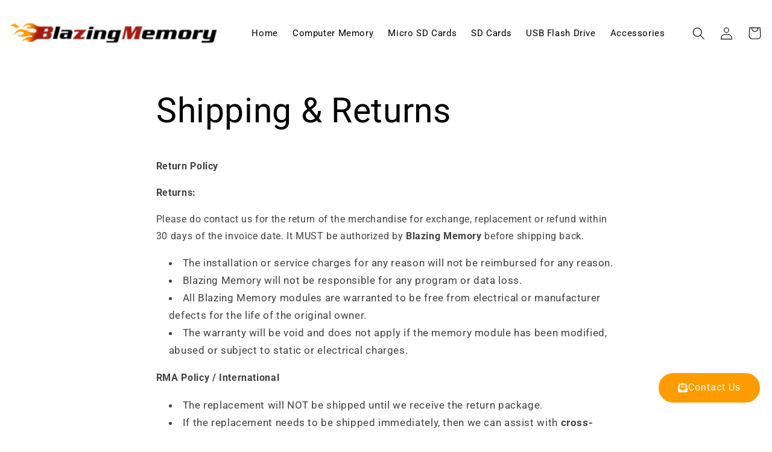

--- FILE ---
content_type: text/css
request_url: https://blazingmemory.com/cdn/shop/t/4/assets/style.css?v=143932308227505800171725466929
body_size: 1658
content:
#shopify-section-template--16502372958387__slideshow .slideshow__controls{display:none}product-info#ProductInfo-template--16502373122227__main span.price-item.price-item--regular{font-size:25px}ul#product-grid .price,ul#Slider-template--16502372958387__featured-collection-0 .price,ul#Slider-template--16502372958387__5f4a49da-dfff-4587-9236-8201e29ead02 .price{font-size:19px}ul#product-grid .card__information,ul#Slider-template--16502372958387__featured-collection-0 .card__information,ul#Slider-template--16502372958387__5f4a49da-dfff-4587-9236-8201e29ead02 .card__information{position:relative;padding-bottom:50px}ul#product-grid .card-information,ul#Slider-template--16502372958387__featured-collection-0 .price,ul#Slider-template--16502372958387__5f4a49da-dfff-4587-9236-8201e29ead02 .price{position:absolute;bottom:10px;left:0;right:0;max-width:max-content;margin:0 auto}.card.card--card.card--media.color-background-1.gradient{border:none;background-color:#fff;box-shadow:#959da54d 0 12px 49px}.title,h2.footer-block__heading,#shopify-section-template--16502372958387__a55fe564-0080-4e49-89b3-e4a5f5cc6c8f .collapsible-content__heading{text-align:center;text-transform:capitalize;font-size:36px;font-weight:500}p{font-size:16px}.title-wrapper-with-link{justify-content:center}.price__container{color:#a71c0f}.button{background-color:transparent;color:#a71c0f;border:2px solid #a71c0f;transition:1s!important;text-transform:capitalize}.button:after{box-shadow:none}.button:hover{background-color:#fd9c00;color:#fff;border:none}.slider-buttons{display:none}.header--middle-left{grid-template-columns:2fr auto auto}.collection-list-wrapper img.motion-reduce,ul.collection-list img.motion-reduce{padding:12px;border-radius:25px}@media screen and (min-width: 750px){.banner--small:not(.banner--adapt){min-height:48rem!important}.footer__payment{margin-top:0rem!important}}@media only screen and (max-width:575px){div#shopify-section-template--16502372958387__d0535a68-9982-4750-a572-546c885c8b83:before,section#shopify-section-template--16502372958387__featured-collection-0:before{display:none!important}}@media screen and (max-width:767px){ul#product-grid .price{font-weight:inherit;text-align:initial;margin-top:inherit}.footer__column.ftr_nav.footer__column--info{flex-direction:column!important}ul.footer-block__details-content.ftr_menu.list-unstyled{margin-bottom:11px}}.collection-list a.full-unstyled-link{font-weight:600}#shopify-section-sections--16502373449907__header .header__inline-menu span{padding:9px}#shopify-section-sections--16502373449907__header .header__menu-item{padding:0;margin:3px;color:#000}#shopify-section-sections--16502373449907__header .header__inline-menu span.header__active-menu-item,#shopify-section-sections--16502373449907__header .header__inline-menu span:hover{text-decoration:none;outline:2px solid #fd9c00;border-radius:40px;background-color:#fd9c00;color:#fff;transition:1s;rotate:0deg}#shopify-section-template--16502372958387__af1edbae-3a32-4f47-aee7-a5afc5439c02 ul li:hover h3.card__heading,#shopify-section-template--16502372991155__main ul li:hover h3.card__heading{opacity:1;transition:.9s linear}#shopify-section-template--16502372958387__af1edbae-3a32-4f47-aee7-a5afc5439c02 ul li:hover:before,#shopify-section-template--16502372991155__main ul.collection-list li:hover:before{opacity:1;transition:4s opacity;width:max-content;margin:0 auto;background-color:#fd9c00;color:#fff;border:2px solid #fff;padding:1rem 3rem;display:inline-flex;font-size:1.5rem;letter-spacing:.1rem;line-height:calc(1 + .2 / var(--font-body-scale));cursor:pointer;border-radius:23px}#Slider-template--16502372958387__af1edbae-3a32-4f47-aee7-a5afc5439c02 .collection-list__item:before,#shopify-section-template--16502372991155__main ul.collection-list li:before{content:"view all";position:absolute;z-index:1;left:0;color:#000;opacity:0;font-size:calc(var(--font-heading-scale) * 1.8rem);text-align:center;right:0;bottom:22px;text-transform:capitalize;width:max-content}#shopify-section-template--16502372958387__af1edbae-3a32-4f47-aee7-a5afc5439c02 ul li:hover img,#shopify-section-template--16502372991155__main ul li:hover img{transform:scale(1.5);animation:fadeOut 5s}.collection-list .media.media--transparent.media--hover-effect{border-radius:10px}#shopify-section-template--16502372958387__af1edbae-3a32-4f47-aee7-a5afc5439c02 ul li:hover h3.card__heading,#shopify-section-template--16502372991155__main ul li:hover h3.card__heading{position:absolute;top:0;left:0;height:70%;color:#fff}#shopify-section-template--16502372958387__af1edbae-3a32-4f47-aee7-a5afc5439c02 ul li:hover h3.card__heading a,#shopify-section-template--16502372991155__main ul li:hover h3.card__heading a{background-color:#00000052;padding:6px 10px;border-radius:18px;color:#fff}#shopify-section-template--16502372958387__af1edbae-3a32-4f47-aee7-a5afc5439c02 ul li h3.card__heading,#shopify-section-template--16502372991155__main ul li h3.card__heading{width:100%;top:50%;display:flex;align-items:center;justify-content:center;color:#000;border-radius:22px;opacity:1}.card-wrapper.product-card-wrapper.underline-links-hover:hover button{background-color:#fd9c00!important;transition:1s ease-in-out;transform:scaleX(.9);color:#fff;border:#fd9c00}div#ImageWithText--template--16502372958387__d0535a68-9982-4750-a572-546c885c8b83{background:#fff}.card-wrapper:hover{rotate:0deg;transition:1s ease-in-out}#shopify-section-template--16502372958387__d0535a68-9982-4750-a572-546c885c8b83 .section-template--16502372958387__d0535a68-9982-4750-a572-546c885c8b83-padding.gradient.color-background-2,#shopify-section-template--16502372958387__featured-collection-0 .color-scheme-4224595c-4779-49d0-8cc0-0aec77489a19.isolate.gradient{background:#efbb6600}div#ImageWithText--template--16502372958387__d0535a68-9982-4750-a572-546c885c8b83:hover{box-shadow:#0000002e 0 54px 55px,#0000001c 0 -12px 30px,#0000001f 0 4px 6px,#0000001f 0 12px 13px,#00000008 0 -3px 5px;transition:1s ease-in-out}.ftr_menu{display:flex}.footer__column.ftr_nav.footer__column--info{flex-direction:row;justify-content:space-between}.footer__payment,#shopify-section-template--16502373122227__main .product__title{margin-top:0}#shopify-section-template--16502373122227__main .product__title h1,#shopify-section-template--16502373122227__main .product__title h1 span{font-size:22px}#shopify-section-template--16502372958387__af1edbae-3a32-4f47-aee7-a5afc5439c02 ul li,#shopify-section-template--16502372991155__main ul li{transition:.3s ease-in-out;-webkit-transition:.3s ease-in-out}#shopify-section-template--16502372958387__af1edbae-3a32-4f47-aee7-a5afc5439c02 ul li:hover,#shopify-section-template--16502372991155__main ul li:hover{max-height:500px;overflow:visible;cursor:pointer;position:relative}span.icon-wrap{display:none}.text-center{text-align:center}.hide{opacity:0}.show{opacity:1}div#shopify-section-template--16502372958387__d0535a68-9982-4750-a572-546c885c8b83,section#shopify-section-template--16502372958387__featured-collection-0{background-image:url(/cdn/shop/files/circiut.png?v=1711992616);background-size:30%;position:relative;background-position:bottom left -4%;background-repeat:no-repeat}div#shopify-section-template--16502372958387__d0535a68-9982-4750-a572-546c885c8b83:before,section#shopify-section-template--16502372958387__featured-collection-0:before{content:"";background-image:url(/cdn/shop/files/circiut.png?v=1711992616);position:absolute;display:block;right:0;z-index:-1;background-repeat:no-repeat;width:100%;height:100%;rotate:180deg}div#shopify-section-template--16502372958387__d0535a68-9982-4750-a572-546c885c8b83:before{top:-170px}section#shopify-section-template--16502372958387__featured-collection-0:before{top:-50px}div#shopify-section-template--16502372958387__d0535a68-9982-4750-a572-546c885c8b83:after,section#shopify-section-template--16502372958387__featured-collection-0:after{content:"";background-color:#fff;width:100%;height:100%;display:block;position:absolute;top:0;bottom:0;z-index:-2}.slide{animation:slide-in 1.3s}.slides-in{animation:slide-out 1.3s}.accordion summary{background:rgba(var(--color-foreground),.04)}.accordion summary:hover{background-color:#fd9c00!important;transition:background .8s ease;color:#fff}.accordion summary:hover h3,.accordion summary:hover svg{color:#fff;fill:#fff}summary#Summary-template--16502372958387__a55fe564-0080-4e49-89b3-e4a5f5cc6c8f-collapsible_row-2-template--16502372958387__a55fe564-0080-4e49-89b3-e4a5f5cc6c8f[aria-expanded=true],summary#Summary-template--16502372958387__a55fe564-0080-4e49-89b3-e4a5f5cc6c8f-collapsible_row-1-template--16502372958387__a55fe564-0080-4e49-89b3-e4a5f5cc6c8f[aria-expanded=true],#Summary-template--16502372958387__a55fe564-0080-4e49-89b3-e4a5f5cc6c8f-collapsible_row-3-template--16502372958387__a55fe564-0080-4e49-89b3-e4a5f5cc6c8f[aria-expanded=true],#Summary-template--16502372958387__a55fe564-0080-4e49-89b3-e4a5f5cc6c8f-collapsible_row-4-template--16502372958387__a55fe564-0080-4e49-89b3-e4a5f5cc6c8f[aria-expanded=true]{background-color:#fd9c00;color:#fff}#Summary-template--16502372958387__a55fe564-0080-4e49-89b3-e4a5f5cc6c8f-collapsible_row-2-template--16502372958387__a55fe564-0080-4e49-89b3-e4a5f5cc6c8f[aria-expanded=true],#Summary-template--16502372958387__a55fe564-0080-4e49-89b3-e4a5f5cc6c8f-collapsible_row-2-template--16502372958387__a55fe564-0080-4e49-89b3-e4a5f5cc6c8f[aria-expanded=true] h3,#Summary-template--16502372958387__a55fe564-0080-4e49-89b3-e4a5f5cc6c8f-collapsible_row-2-template--16502372958387__a55fe564-0080-4e49-89b3-e4a5f5cc6c8f[aria-expanded=true] svg,#Summary-template--16502372958387__a55fe564-0080-4e49-89b3-e4a5f5cc6c8f-collapsible_row-1-template--16502372958387__a55fe564-0080-4e49-89b3-e4a5f5cc6c8f[aria-expanded=true],#Summary-template--16502372958387__a55fe564-0080-4e49-89b3-e4a5f5cc6c8f-collapsible_row-1-template--16502372958387__a55fe564-0080-4e49-89b3-e4a5f5cc6c8f[aria-expanded=true] h3,#Summary-template--16502372958387__a55fe564-0080-4e49-89b3-e4a5f5cc6c8f-collapsible_row-1-template--16502372958387__a55fe564-0080-4e49-89b3-e4a5f5cc6c8f[aria-expanded=true] svg,#Summary-template--16502372958387__a55fe564-0080-4e49-89b3-e4a5f5cc6c8f-collapsible_row-3-template--16502372958387__a55fe564-0080-4e49-89b3-e4a5f5cc6c8f[aria-expanded=true],#Summary-template--16502372958387__a55fe564-0080-4e49-89b3-e4a5f5cc6c8f-collapsible_row-3-template--16502372958387__a55fe564-0080-4e49-89b3-e4a5f5cc6c8f[aria-expanded=true] h3,#Summary-template--16502372958387__a55fe564-0080-4e49-89b3-e4a5f5cc6c8f-collapsible_row-3-template--16502372958387__a55fe564-0080-4e49-89b3-e4a5f5cc6c8f[aria-expanded=true] svg,#Summary-template--16502372958387__a55fe564-0080-4e49-89b3-e4a5f5cc6c8f-collapsible_row-4-template--16502372958387__a55fe564-0080-4e49-89b3-e4a5f5cc6c8f[aria-expanded=true],#Summary-template--16502372958387__a55fe564-0080-4e49-89b3-e4a5f5cc6c8f-collapsible_row-4-template--16502372958387__a55fe564-0080-4e49-89b3-e4a5f5cc6c8f[aria-expanded=true] h3,#Summary-template--16502372958387__a55fe564-0080-4e49-89b3-e4a5f5cc6c8f-collapsible_row-4-template--16502372958387__a55fe564-0080-4e49-89b3-e4a5f5cc6c8f[aria-expanded=true] svg{fill:#fff;color:#fff}@keyframes slide-in{0%{transform:translate(100%)}to{transform:translate(0)}}@keyframes slide-out{0%{transform:translate(-100%)}to{transform:translate(0)}}@keyframes fadeOut{0%{opacity:1}50%{opacity:.7}to{opacity:.7}}#MainContent .gradient{background:#fff}.product_border .product__info-wrapper{box-shadow:#63636333 0 2px 8px;border-radius:10px;padding:20px}.product_border .grid__item.product__media-wrapper{box-shadow:#0000000d 0 6px 24px,#00000014 0 0 0 1px;border-radius:10px;padding:20px}.product_border .product.grid{gap:20px}.product_border .grid__item.product__media-wrapper .thumbnail[aria-current]{box-shadow:#00000005 0 1px 3px,#1b1f2326 0 0 0 1px!important;border-radius:8px}.product_border .product__info-wrapper h1 span{font-size:22px!important}.product_border .product__info-wrapper h1,.product_border .product__info-wrapper p{line-height:27px;margin:7px 0;text-align:left!important}.product_border .product__description.rte.quick-add-hidden div{text-align:left}.product_single_page .card__inner{min-height:140px;max-height:267px}.product_single_page img.motion-reduce{object-fit:contain!important}.header:not(.drawer-menu).page-width{padding-left:0;padding-right:0}img.header__heading-logo.motion-reduce{width:370px}.collapsible-content summary{border-radius:50px}.col-page .card__media{width:85%!important;border-radius:var(--card-corner-radius) var(--card-corner-radius) 0 0!important}.col-page .card__content{margin-top:20px!important;padding:0!important}.col-page .card__inner{height:290px}#product-grid .card__inner{height:initial}#product-grid .card__content{margin-top:inherit!important;padding:inherit!important}
/*# sourceMappingURL=/cdn/shop/t/4/assets/style.css.map?v=143932308227505800171725466929 */


--- FILE ---
content_type: text/javascript
request_url: https://blazingmemory.com/cdn/shop/t/4/assets/custom.js?v=125133899645878633111713079801
body_size: -415
content:
jQuery(window).scroll(function(){var section=jQuery("#shopify-section-template--16502372958387__a55fe564-0080-4e49-89b3-e4a5f5cc6c8f");if(section.length){var sectionTop=section.offset().top-500,scroll=jQuery(window).scrollTop();scroll>=sectionTop?(section.find(".grid__item.collapsible-content__grid-item").addClass("slide"),section.find(".grid :nth-child(2)").addClass("slides-in")):(section.find(".grid__item.collapsible-content__grid-item").removeClass("slide"),section.find(".grid :nth-child(2)").removeClass("slides-in"))}}),$(document).ready(function(){$("#Slider-template--16502372958387__af1edbae-3a32-4f47-aee7-a5afc5439c02 li, #shopify-section-template--16502372991155__main ul.collection-list li").click(function(){$(this).find("a")[0].click()})});
//# sourceMappingURL=/cdn/shop/t/4/assets/custom.js.map?v=125133899645878633111713079801
